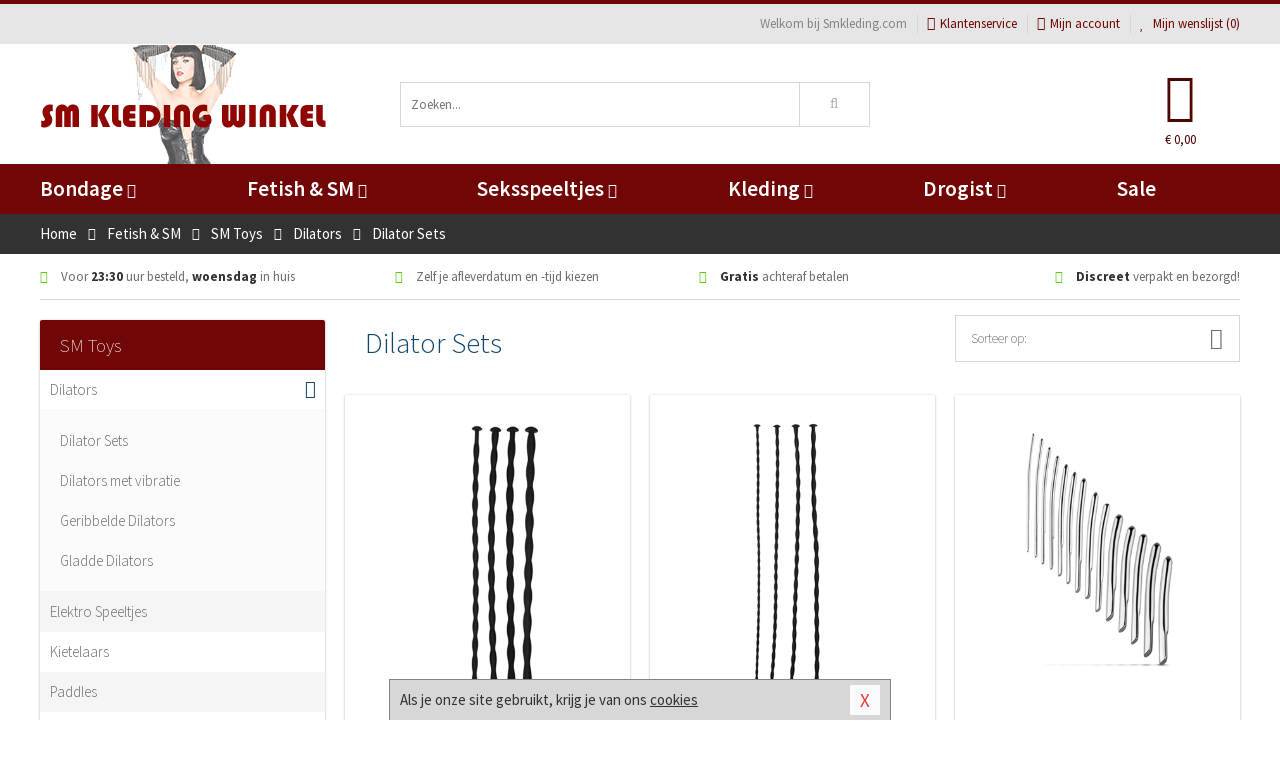

--- FILE ---
content_type: text/html; charset=UTF-8
request_url: https://www.smkleding.com/dilators-sm/dilator_sets
body_size: 8385
content:
<!DOCTYPE html>
<html lang="nl">
<head>
<title>Dilator Sets - Smkleding.com</title>
<meta name="viewport" content="width=device-width, initial-scale=1.0, user-scalable=no">
<meta http-equiv="X-UA-Compatible" content="IE=edge">
<meta content="IE=edge" http-equiv="X-UA-Compatible">
<meta charset="utf-8">
<meta name="format-detection" content="telephone=no">



<meta name="robots" content="noindex, follow">






<meta name="keywords" content="">



<meta name="description" content="">









<link nonce="6053771f734cc648f7a4589efe63a669db2ad63e27035b63121a215b7984f791" href="https://cdn.edc.nl/customs/css/styles_407.css" rel="stylesheet">






<meta name="author" content="Smkleding.com">



<link nonce="6053771f734cc648f7a4589efe63a669db2ad63e27035b63121a215b7984f791" rel="canonical" href="https://www.smkleding.com/dilators-sm/dilator_sets">






<!-- Global site tag (gtag.js) - Google Analytics -->
<script  nonce="6053771f734cc648f7a4589efe63a669db2ad63e27035b63121a215b7984f791" async src="https://www.googletagmanager.com/gtag/js?id=UA-172631621-3"></script>
<script  nonce="6053771f734cc648f7a4589efe63a669db2ad63e27035b63121a215b7984f791">
    window.dataLayer = window.dataLayer || [];
    function gtag(){dataLayer.push(arguments);}
    gtag('js', new Date());

        gtag('config', 'UA-172631621-3');
</script>


<!-- HTML5 Shim and Respond.js IE8 support of HTML5 elements and media queries -->
<!-- WARNING: Respond.js doesn't work if you view the page via file:// -->
<!--[if lt IE 9]>
  <script  nonce="6053771f734cc648f7a4589efe63a669db2ad63e27035b63121a215b7984f791" src="https://oss.maxcdn.com/libs/html5shiv/3.7.0/html5shiv.js"></script>
  <script  nonce="6053771f734cc648f7a4589efe63a669db2ad63e27035b63121a215b7984f791" src="https://oss.maxcdn.com/libs/respond.js/1.3.0/respond.min.js"></script>
<![endif]-->


<style nonce="6053771f734cc648f7a4589efe63a669db2ad63e27035b63121a215b7984f791">
#new_alert_overlay{
    position:fixed;
    top:0;
    right:0;
    bottom:0;
    left:0;
    content:'';
    z-index:9999;
    background-color:rgba(255,255,255,0.8);
}
.new-alert{
    position:absolute;
    top:50%;
    left:50%;
    z-index:10000;
    padding:15px;
    background-color:white;
    border:1px solid #333;
    transform:translate(-50%,-50%);
    text-align:center;
}

.new-alert button{
    margin-top:10px;
    padding:3px 13px;
    background:none;
    border:none;
    border:1px solid #B9B9B9;
    text-transform:uppercase;
}
</style>
</head>
<body>



<div class="body-blur"></div>






<div id="overall_popup_window"></div>
<div id="modal_wrapper"></div>



<div class="site-header-topbar">
<div class="container">







<div class="links-menu">
<ul>



<li class="welcome">Welkom bij Smkleding.com</li>



<li><a href="https://www.smkleding.com/klantenservice" title="Klantenservice" target="_self"><i class="fa fa-comments"></i>Klantenservice</a></li>



<li><a href="https://www.smkleding.com/account" title="Mijn account"><i class="fa fa-user"></i>Mijn account</a></li>



<li class="wishlistIndicator">
<a href="https://www.smkleding.com/wenslijst" title="Mijn wenslijst">



<i id="wishlist_header_icon" class="fa fa-heart"></i>



Mijn wenslijst


(<span id="wishlist_header_count">0</span>)
</a>
</li>
</ul>
</div>






<div class="mobiele-header">


<div class="button menu">
<button id="mobile_navigation_button" type="button"><i class="fa fa-bars"></i></button>
</div>


<div class="button zoeken"><button id="mobile_search_button" type="button"><i class="fa fa-search"></i></button></div>


<div class="button wenslijst wishlistIndicator">
<a href="https://www.smkleding.com/wenslijst" id="mobile_wishlist_button"><i class="fa fa-heart"></i></a>
</div>


<div id="header_winkelwagen_mob" class="button winkelmandje">
<a href="https://www.smkleding.com/afrekenenwinkelwagen" id="mobile_shoppingcart_button"><i class="fa fa-shopping-basket"></i></a>
<span class="ww-aantal">0</span>
</div>


<div class="logo">
<a href="https://www.smkleding.com/">
<img alt="Smkleding.com" class="img-responsive" src="https://cdn.edc.nl/customs/logos/mobiel/407.png" width="290" height="120">
</a>
</div>
</div>
</div>
</div>






<header id="website_header" class="site-header" onmouseleave="winkelwagenclose()">
<div class="container">



<div class="site-header-logo hidden-xs">
<a class="p-r-10" href="https://www.smkleding.com/">
<img alt="Smkleding.com" class="img-responsive" src="https://cdn.edc.nl/customs/logos/shop/407.png" width="290" height="120">
</a>
</div>



<div class="site-header-zoeken">
<form id="top_search" class="header-zoeken-formulier" method="get" action="https://www.smkleding.com/zoeken.html" accept-charset="utf-8">
<input class="header-zoeken-formulier-veld" type="search" name="zoek" placeholder="Zoeken..." onblur="setTimeout(tzs3,500);" onkeyup="tzs(this.value)" onkeydown="tzs4()" autocomplete="off">
<button class="header-zoeken-formulier-knop" type="submit" value="Zoeken"><i class="fa fa-search"></i></button>
<div id="zoeksuggesties" class="hidden-xs"></div>
</form>
</div>



<div id="top_cart" class="site-header-winkelmandje hidden-xs">
<a id="shopping_cart_icon" class="winkelmandje" href="https://www.smkleding.com/afrekenenwinkelwagen" onmouseenter="winkelwagenopen()">



<div class="winkelmandje-icoon"><i class="fa fa-shopping-basket"></i></div>






<div id="shopping_cart_total" class="winkelmandje-prijs">&euro; 0,00</div>
</a></div>




<div id="top_microcart" class="hidden-xs">
<div class="wrapper">
<h2>
Winkelwagen <button type="button" class="" onclick="winkelwagenclose()"><i class="fa fa-times"></i></button>
</h2>
<div class="lege-winkelwagen">
<p>Je winkelwagen bevat nog geen producten.</p>
</div>
</div></div>
</div>
</header>



<nav id="site_navigation">
<div class="container">
<ul class="p-0">
<li class="menu-item mobile title">Winkelen <span class="close-navigation c-pointer">X</span></li>






<li class="menu-item ">
<a href="https://www.smkleding.com/bondage">
Bondage<i class="fa fa-caret-down"></i>
</a>


<ul class="sub-nav" style="height:290px;">
<li>
<ul>
<li class="title">Boeien</li>
<li><a href="https://www.smkleding.com/bed-boeien-bdsm" title="Bed Boeien" target="_self">Bed Boeien</a></li>
<li><a href="https://www.smkleding.com/soft-boeien-bondage" title="Soft Boeien" target="_self">Soft Boeien</a></li>
<li><a href="https://www.smkleding.com/enkelboeien-bdsm" title="Enkelboeien" target="_self">Enkelboeien</a></li>
<li><a href="https://www.smkleding.com/stalen-boeien" title="Stalen Boeien" target="_self">Stalen Boeien</a></li>
<li><a href="https://www.smkleding.com/hogtie-boeien" title="Hogtie Boeien" target="_self">Hogtie Boeien</a></li>
<li><a href="https://www.smkleding.com/lederen-boeien" title="Leren Boeien" target="_self">Leren Boeien</a></li>
</ul>
<ul>
<li class="title">Bondage Toys</li>
<li><a href="https://www.smkleding.com/bondage-harnas-bdsm" title="Bondage Harnassen" target="_self">Bondage Harnassen</a></li>
<li><a href="https://www.smkleding.com/spreidstang-bdsm" title="Spreidstangen" target="_self">Spreidstangen</a></li>
<li><a href="https://www.smkleding.com/bondage-sets" title="Bondage Pakketten" target="_self">Bondage Pakketten</a></li>
<li><a href="https://www.smkleding.com/bondage-touwen" title="Bondage Touwen" target="_self">Bondage Touwen</a></li>
<li><a href="https://www.smkleding.com/ball-gags-bdsm" title="Ball Gags" target="_self">Ball Gags</a></li>
<li><a href="https://www.smkleding.com/bdsm-halsbanden" title="Halsbanden" target="_self">Halsbanden</a></li>
</ul>
<ul>
<li class="title">Chastity</li>
<li><a href="https://www.smkleding.com/ball-stretchers" title="Ball Stretchers" target="_self">Ball Stretchers</a></li>
<li><a href="https://www.smkleding.com/merken/cb-x" title="CB-X Kooien" target="_self">CB-X Kooien</a></li>
<li><a href="https://www.smkleding.com/ball-crusher-bdsm" title="Ball Crushers" target="_self">Ball Crushers</a></li>
<li><a href="https://www.smkleding.com/kuisheidsgordel" title="Kuisheidsgordels" target="_self">Kuisheidsgordels</a></li>
<li><a href="https://www.smkleding.com/ball-stretchers/ball-spreader" title="Ball Spreaders" target="_self">Ball Spreaders</a></li>
<li><a href="https://www.smkleding.com/peniskooien-chastity" title="Peniskooien" target="_self">Peniskooien</a></li>
</ul>
<ul>
<li class="title">Specials</li>
<li><a href="https://www.smkleding.com/bondage-ketting-bdsm" title="Bondage Kettingen" target="_self">Bondage Kettingen</a></li>
<li><a href="https://www.smkleding.com/oogmaskers-bdsm" title="Oogmaskers" target="_self">Oogmaskers</a></li>
<li><a href="https://www.smkleding.com/bondage-riem" title="Bondage Riemen" target="_self">Bondage Riemen</a></li>
<li><a href="https://www.smkleding.com/bondage-tape" title="Bondage Tape" target="_self">Bondage Tape</a></li>
<li><a href="https://www.smkleding.com/bondage-haak-bdsm" title="Bondage Haken" target="_self">Bondage Haken</a></li>
<li><a href="https://www.smkleding.com/hoofdmaskers-bdsm" title="Hoofdmaskers" target="_self">Hoofdmaskers</a></li>
</ul>
<ul>
<li class="title">Favoriete Merken</li>
<li><a href="https://www.smkleding.com/merken/ouch-brown" title="Ouch!" target="_self">Ouch!</a></li>
<li><a href="https://www.smkleding.com/merken/fetish_fantasy_series" title="Fetish Fantasy" target="_self">Fetish Fantasy</a></li>
<li><a href="https://www.smkleding.com/merken/scandal" title="Scandal" target="_self">Scandal</a></li>
<li><a href="https://www.smkleding.com/merken/fifty-shades-of-grey" title="Fifty Shades Of Grey" target="_self">Fifty Shades Of Grey</a></li>
<li><a href="https://www.smkleding.com/merken/strict-leather" title="Strict Leather" target="_self">Strict Leather</a></li>
<li><a href="https://www.smkleding.com/merken/kiotos__hidden_desire" title="Hidden Desire" target="_self">Hidden Desire</a></li>
</ul>
</li>
</ul>
</li>
<li class="menu-item ">
<a href="https://www.smkleding.com/fetish-sm">
Fetish &amp; SM<i class="fa fa-caret-down"></i>
</a>


<ul class="sub-nav" style="height:290px;">
<li>
<ul>
<li class="title">Zwepen</li>
<li><a href="https://www.smkleding.com/sm-zwepen/striemen-zweep" title="Striemen Zwepen" target="_self">Striemen Zwepen</a></li>
<li><a href="https://www.smkleding.com/sm-zwepen/kleine-zweep" title="Kleine Zwepen" target="_self">Kleine Zwepen</a></li>
<li><a href="https://www.smkleding.com/sm-paddles" title="Paddles" target="_self">Paddles</a></li>
<li><a href="https://www.smkleding.com/sm-zwepen/rijzweep" title="Rij Zwepen" target="_self">Rij Zwepen</a></li>
<li><a href="https://www.smkleding.com/sm-zwepen/dildo-zweep" title="Dildo Zwepen " target="_self">Dildo Zwepen </a></li>
</ul>
<ul>
<li class="title">SM Toys</li>
<li><a href="https://www.smkleding.com/tepelklemmen-bdsm" title="Tepelklemmen" target="_self">Tepelklemmen</a></li>
<li><a href="https://www.smkleding.com/elektro-sex-toys" title="Elektro Speeltjes" target="_self">Elektro Speeltjes</a></li>
<li><a href="https://www.smkleding.com/tepelzuiger-bdsm" title="Tepelzuigers" target="_self">Tepelzuigers</a></li>
<li><a href="https://www.smkleding.com/sm-kaars" title="SM Kaarsen" target="_self">SM Kaarsen</a></li>
<li><a href="https://www.smkleding.com/sm-tandwiel" title="Tandwielen" target="_self">Tandwielen</a></li>
</ul>
<ul>
<li class="title">Fetish Toys</li>
<li><a href="https://www.smkleding.com/animal-play-toys" title="Animal Play" target="_self">Animal Play</a></li>
<li><a href="https://www.smkleding.com/speculum-toy" title="Speculums" target="_self">Speculums</a></li>
<li><a href="https://www.smkleding.com/fetish-sm/fetish-toys/sale" title="Fetish Sale" target="_self">Fetish Sale</a></li>
<li><a href="https://www.smkleding.com/lak-latex-artikelen-bdsm" title="Lak Lakens" target="_self">Lak Lakens</a></li>
<li><a href="https://www.smkleding.com/sm-seksschommel" title="Seksschommels" target="_self">Seksschommels</a></li>
</ul>
<ul>
<li class="title">Specials  </li>
<li><a href="https://www.smkleding.com/kietelaar-bdsm-spel" title="Kietelaars" target="_self">Kietelaars</a></li>
<li><a href="https://www.smkleding.com/lak-latex-artikelen-bdsm/latex-glans-spray_646.html" title="Latex Spray" target="_self">Latex Spray</a></li>
<li><a href="https://www.smkleding.com/penisplug-sm" title="Penis Plugs" target="_self">Penis Plugs</a></li>
<li><a href="https://www.smkleding.com/dilators-sm" title="Dilators" target="_self">Dilators</a></li>
</ul>
<ul>
<li class="title">Fetish Merken</li>
<li><a href="https://www.smkleding.com/merken/master-series" title="Master Series" target="_self">Master Series</a></li>
<li><a href="https://www.smkleding.com/merken/mystim" title="Mystim" target="_self">Mystim</a></li>
<li><a href="https://www.smkleding.com/merken/easymetal" title="Easy Metal" target="_self">Easy Metal</a></li>
<li><a href="https://www.smkleding.com/merken/strict-leather" title="Strict Leather" target="_self">Strict Leather</a></li>
<li><a href="https://www.smkleding.com/merken/frisky" title="Frisky" target="_self">Frisky</a></li>
</ul>
</li>
</ul>
</li>
<li class="menu-item ">
<a href="https://www.smkleding.com/seksspeeltjes">
Seksspeeltjes<i class="fa fa-caret-down"></i>
</a>


<ul class="sub-nav" style="height:290px;">
<li>
<ul>
<li class="title">Vibrators </li>
<li><a href="https://www.smkleding.com/beste-wand-vibrator" title="Wand Vibrators" target="_self">Wand Vibrators</a></li>
<li><a href="https://www.smkleding.com/realistische-vibrator" title="Realistische Vibrators" target="_self">Realistische Vibrators</a></li>
<li><a href="https://www.smkleding.com/stimulators" title="Stimulators" target="_self">Stimulators</a></li>
<li><a href="https://www.smkleding.com/vibrator-elektrisch" title="Elektrische Vibrators" target="_self">Elektrische Vibrators</a></li>
<li><a href="https://www.smkleding.com/vibrator-tarzan" title="Tarzan Vibrators" target="_self">Tarzan Vibrators</a></li>
<li><a href="https://www.smkleding.com/extra-grote-vibrator" title="Extra Grote Vibrators" target="_self">Extra Grote Vibrators</a></li>
</ul>
<ul>
<li class="title">Dildo's</li>
<li><a href="https://www.smkleding.com/extra-grote-dildo" title="Extra Grote Dildo's" target="_self">Extra Grote Dildo's</a></li>
<li><a href="https://www.smkleding.com/metalen-dildo" title="Metalen Dildo's" target="_self">Metalen Dildo's</a></li>
<li><a href="https://www.smkleding.com/dildo-anale-seks" title="Anaal Dildo's" target="_self">Anaal Dildo's</a></li>
<li><a href="https://www.smkleding.com/realistische-dildo" title="Realistische Dildo's" target="_self">Realistische Dildo's</a></li>
<li><a href="https://www.smkleding.com/dubbele-dildo" title="Dubbele Dildo's" target="_self">Dubbele Dildo's</a></li>
<li><a href="https://www.smkleding.com/strap-on-dildo" title="Strap On Dildo's" target="_self">Strap On Dildo's</a></li>
</ul>
<ul>
<li class="title">Buttplugs </li>
<li><a href="https://www.smkleding.com/p-spot-buttplug" title="P-spot Buttplugs" target="_self">P-spot Buttplugs</a></li>
<li><a href="https://www.smkleding.com/vibrerende-buttplug" title="Vibrerende Buttplugs" target="_self">Vibrerende Buttplugs</a></li>
<li><a href="https://www.smkleding.com/rollenspel-buttplug" title="Rollenspel Buttplugs" target="_self">Rollenspel Buttplugs</a></li>
<li><a href="https://www.smkleding.com/stalen-buttplug" title="Stalen Buttplugs" target="_self">Stalen Buttplugs</a></li>
<li><a href="https://www.smkleding.com/extra-grote-buttplug" title="Extra Grote Buttplugs" target="_self">Extra Grote Buttplugs</a></li>
<li><a href="https://www.smkleding.com/standaard-buttplug" title="Standaard Buttplugs" target="_self">Standaard Buttplugs</a></li>
</ul>
<ul>
<li class="title">Sextoys</li>
<li><a href="https://www.smkleding.com/penispomp" title="Penispompen" target="_self">Penispompen</a></li>
<li><a href="https://www.smkleding.com/anaal-kralen" title="Anaal Kralen" target="_self">Anaal Kralen</a></li>
<li><a href="https://www.smkleding.com/seksspeeltjes/penisringen" title="Penisringen" target="_self">Penisringen</a></li>
<li><a href="https://www.smkleding.com/love-balls" title="Love Balls" target="_self">Love Balls</a></li>
<li><a href="https://www.smkleding.com/vibrerend-eitje" title="Vibrerende Eitjes" target="_self">Vibrerende Eitjes</a></li>
<li><a href="https://www.smkleding.com/penis-sleeve" title="Penis Sleeves" target="_self">Penis Sleeves</a></li>
</ul>
<ul>
<li class="title">Specials  </li>
<li><a href="https://www.smkleding.com/vingerspeeltje" title="Vingerspeeltjes" target="_self">Vingerspeeltjes</a></li>
<li><a href="https://www.smkleding.com/lovedoll" title="Love Dolls" target="_self">Love Dolls</a></li>
<li><a href="https://www.smkleding.com/merken/womanizer" title="Womanizer " target="_self">Womanizer </a></li>
<li><a href="https://www.smkleding.com/neukmachine" title="Neukmachine" target="_self">Neukmachine</a></li>
<li><a href="https://www.smkleding.com/erotische-pakketten" title="Toy Pakketten" target="_self">Toy Pakketten</a></li>
<li><a href="https://www.smkleding.com/fleshlight-toys" title="Fleshlight Toys" target="_self">Fleshlight Toys</a></li>
</ul>
</li>
</ul>
</li>
<li class="menu-item ">
<a href="https://www.smkleding.com/kleding">
Kleding<i class="fa fa-caret-down"></i>
</a>


<ul class="sub-nav" style="height:290px;">
<li>
<ul>
<li class="title">Dames Collectie </li>
<li><a href="https://www.smkleding.com/jurkjes-collectie" title="Jurkjes" target="_self">Jurkjes</a></li>
<li><a href="https://www.smkleding.com/dames-korset" title="Korsetten" target="_self">Korsetten</a></li>
<li><a href="https://www.smkleding.com/bh-setjes" title="BH Setjes" target="_self">BH Setjes</a></li>
<li><a href="https://www.smkleding.com/rollenspel-outfits-vrouwen" title="Rollenspel" target="_self">Rollenspel</a></li>
<li><a href="https://www.smkleding.com/dames-catsuit" title="Catsuits" target="_self">Catsuits</a></li>
<li><a href="https://www.smkleding.com/wetlook-kleding-dames" title="Wetlook Collectie" target="_self">Wetlook Collectie</a></li>
</ul>
<ul>
<li class="title">Heren Collectie</li>
<li><a href="https://www.smkleding.com/heren-slips" title="Slips" target="_self">Slips</a></li>
<li><a href="https://www.smkleding.com/jockstraps" title="Jockstraps" target="_self">Jockstraps</a></li>
<li><a href="https://www.smkleding.com/strings-mannen" title="Strings" target="_self">Strings</a></li>
<li><a href="https://www.smkleding.com/latex-kleding-heren" title="Latex Collectie" target="_self">Latex Collectie</a></li>
<li><a href="https://www.smkleding.com/wetlook-kleding-heren" title="Wetlook Collectie" target="_self">Wetlook Collectie</a></li>
<li><a href="https://www.smkleding.com/bdsm-shorts-collectie" title="Shorts " target="_self">Shorts </a></li>
</ul>
<ul>
<li class="title">XXL Collectie</li>
<li><a href="https://www.smkleding.com/xxl-fashion" title="Fashion" target="_self">Fashion</a></li>
<li><a href="https://www.smkleding.com/xxl-fetish-collectie" title="Fetish" target="_self">Fetish</a></li>
<li><a href="https://www.smkleding.com/xxl-lingerie" title="Lingerie" target="_self">Lingerie</a></li>
<li><a href="https://www.smkleding.com/xxl-beenmode" title="Beenmode" target="_self">Beenmode</a></li>
<li><a href="https://www.smkleding.com/xxl-rollenspel-collectie" title="Rollenspel" target="_self">Rollenspel</a></li>
</ul>
<ul>
<li class="title">Beenmode</li>
<li><a href="https://www.smkleding.com/kousen/fetish-kousen" title="Fetish Kousen" target="_self">Fetish Kousen</a></li>
<li><a href="https://www.smkleding.com/panty" title="Panty's" target="_self">Panty's</a></li>
<li><a href="https://www.smkleding.com/kousen" title="Kousen" target="_self">Kousen</a></li>
<li><a href="https://www.smkleding.com/bdsm-laarzen-schoenen" title="Laarzen" target="_self">Laarzen</a></li>
<li><a href="https://www.smkleding.com/panty/open-kruis-panty" title="Erotische Panty's" target="_self">Erotische Panty's</a></li>
<li><a href="https://www.smkleding.com/legging" title="Leggings" target="_self">Leggings</a></li>
</ul>
<ul>
<li class="title">Accessoires</li>
<li><a href="https://www.smkleding.com/halsband" title="Halsbanden" target="_self">Halsbanden</a></li>
<li><a href="https://www.smkleding.com/sieraden" title="Sieraden" target="_self">Sieraden</a></li>
<li><a href="https://www.smkleding.com/handschoenen" title="Handschoenen" target="_self">Handschoenen</a></li>
<li><a href="https://www.smkleding.com/wimpers" title="Wimpers" target="_self">Wimpers</a></li>
<li><a href="https://www.smkleding.com/masker" title="Maskers" target="_self">Maskers</a></li>
<li><a href="https://www.smkleding.com/pruiken" title="Pruiken" target="_self">Pruiken</a></li>
</ul>
</li>
</ul>
</li>
<li class="menu-item ">
<a href="https://www.smkleding.com/drogist">
Drogist<i class="fa fa-caret-down"></i>
</a>


<ul class="sub-nav" style="height:290px;">
<li>
<ul>
<li class="title">Glijmiddel</li>
<li><a href="https://www.smkleding.com/glijmiddel-met-siliconen" title="Glijmiddel Siliconen" target="_self">Glijmiddel Siliconen</a></li>
<li><a href="https://www.smkleding.com/glijmiddel-smaakje" title="Glijmiddel Smaakje" target="_self">Glijmiddel Smaakje</a></li>
<li><a href="https://www.smkleding.com/fisting-glijmiddel" title="Fisting Glijmiddel" target="_self">Fisting Glijmiddel</a></li>
<li><a href="https://www.smkleding.com/glijmiddel-extra-stimulerend" title="Glijmiddel Stimulerend" target="_self">Glijmiddel Stimulerend</a></li>
<li><a href="https://www.smkleding.com/glijmiddel-anale-seks" title="Glijmiddel Anaal " target="_self">Glijmiddel Anaal </a></li>
<li><a href="https://www.smkleding.com/glijmiddel-op-waterbasis" title="Glijmiddel Waterbasis" target="_self">Glijmiddel Waterbasis</a></li>
</ul>
<ul>
<li class="title">Persoonlijke Verzorg</li>
<li><a href="https://www.smkleding.com/persoonlijke-verzorging/voor-dames" title="Verzorging Dames" target="_self">Verzorging Dames</a></li>
<li><a href="https://www.smkleding.com/intieme-douches" title="Intieme Douches" target="_self">Intieme Douches</a></li>
<li><a href="https://www.smkleding.com/persoonlijke-verzorging/voor-heren" title="Verzorging Heren" target="_self">Verzorging Heren</a></li>
<li><a href="https://www.smkleding.com/parfums-met-feromonen" title="Parfums" target="_self">Parfums</a></li>
<li><a href="https://www.smkleding.com/toycleaners" title="Toycleaners" target="_self">Toycleaners</a></li>
<li><a href="https://www.smkleding.com/anaal-gel-sprays" title="Anaal Gels " target="_self">Anaal Gels </a></li>
</ul>
<ul>
<li class="title">Massage</li>
<li><a href="https://www.smkleding.com/massage/massage-kaarsen" title="Massage Kaarsen" target="_self">Massage Kaarsen</a></li>
<li><a href="https://www.smkleding.com/massage/bodypaint" title="Bodypaint" target="_self">Bodypaint</a></li>
<li><a href="https://www.smkleding.com/massage/massage-olie" title="Massage Oliën " target="_self">Massage Oliën </a></li>
<li><a href="https://www.smkleding.com/massage/cadeausets" title="Cadeau Sets" target="_self">Cadeau Sets</a></li>
<li><a href="https://www.smkleding.com/merken/magic-gel-nuru" title="Nuru Gel" target="_self">Nuru Gel</a></li>
<li><a href="https://www.smkleding.com/massage/lichaamspoeder" title="Lichaamspoeder" target="_self">Lichaamspoeder</a></li>
</ul>
<ul>
<li class="title">Condooms</li>
<li><a href="https://www.smkleding.com/condooms-extra-sterk" title="Condooms Extra Sterk" target="_self">Condooms Extra Sterk</a></li>
<li><a href="https://www.smkleding.com/condooms-extra-stimulerend" title="Condooms Stimulerend " target="_self">Condooms Stimulerend </a></li>
<li><a href="https://www.smkleding.com/condooms-normaal" title="Condooms Normaal" target="_self">Condooms Normaal</a></li>
<li><a href="https://www.smkleding.com/condooms-orgasme-uitstellen" title="Condooms Orgasme Uitstell" target="_self">Condooms Orgasme Uitstell</a></li>
<li><a href="https://www.smkleding.com/condooms-extra-dun" title="Condooms Extra Dun" target="_self">Condooms Extra Dun</a></li>
<li><a href="https://www.smkleding.com/condooms-met-smaakje" title="Condooms Smaakje" target="_self">Condooms Smaakje</a></li>
</ul>
<ul>
<li class="title">Specials  </li>
<li><a href="https://www.smkleding.com/sperma-verbeteren" title="Sperma Verbeteren" target="_self">Sperma Verbeteren</a></li>
<li><a href="https://www.smkleding.com/klaarkomen-uitstellen" title="Klaarkomen Uitstellen" target="_self">Klaarkomen Uitstellen</a></li>
<li><a href="https://www.smkleding.com/lustopwekkers/lustopwekkers-voor-mannen" title="Lustopwekkers Man" target="_self">Lustopwekkers Man</a></li>
<li><a href="https://www.smkleding.com/batterijen-toys" title="Batterijen" target="_self">Batterijen</a></li>
<li><a href="https://www.smkleding.com/lustopwekkers/lustopwekkers-voor-vrouwen" title="Lustopwekkers Vrouw" target="_self">Lustopwekkers Vrouw</a></li>
<li><a href="https://www.smkleding.com/erectiemiddelen" title="Erectiemiddelen" target="_self">Erectiemiddelen</a></li>
</ul>
</li>
</ul>
</li>
<li class="menu-item ">
<a href="https://www.smkleding.com/sale">
Sale</a>


</li>






<li class="menu-item mobile"><a href="https://www.smkleding.com/blog">Blog</a></li>
<li class="menu-item mobile title">Account</li>
<li class="menu-item mobile"><a href="https://www.smkleding.com/afrekenenwinkelwagen"><i class="fa fa-shopping-basket"></i> Winkelwagen</a></li>
<li class="menu-item mobile"><a href="https://www.smkleding.com/wenslijst"><i class="fa fa-heart"></i> Wenslijst</a></li>
<li class="menu-item mobile"><a href="https://www.smkleding.com/account"><i class="fa fa-user"></i> Mijn account</a></li>
<li class="menu-item visible-xs klantenservice">
<a href="https://www.smkleding.com/klantenservice">
<i class="fa fa-comments"></i>
<span class="hidden-xs">+31 598 690453<br></span>
<span class="subline">Klantenservice<span class="status">| Nu open</span></span>
</a>
</li>
</ul>
</div>
</nav>






<nav>
<div class="breadcrumb-container dark">
<div class="container">
<div class="row">
<div class="col-xs-12 col-sm-12 col-md-12 col-lg-12">
<ul id="breadcrumb">
<li>
<a href="/">
<span>
<span>Terug naar</span>  Home</span>
</a>
</li>
<li>
<a href="/fetish-sm">
<span>
<span>Terug naar</span>  Fetish &amp; SM</span>
</a>
</li>
<li>
<a href="/fetish-sm/sm-toys">
<span>
<span>Terug naar</span>  SM Toys</span>
</a>
</li>
<li>
<a href="/dilators-sm">
<span>
<span>Terug naar</span>  Dilators</span>
</a>
</li>
</ul>

<div class="actieve-pagina">
<i class="visible-xs fa fa-caret-left"></i>
<span>
Dilator Sets</span>
</div>
</div>
</div>
</div>
</div>

<script  nonce="6053771f734cc648f7a4589efe63a669db2ad63e27035b63121a215b7984f791" type="application/ld+json">
{
  "@context": "http://schema.org",
  "@type": "BreadcrumbList",
  "itemListElement": [
  {
    "@type": "ListItem",
    "position": 1,
    "item": {
      "@id": "/",
      "name": "Home"
    }
  },
   {
    "@type": "ListItem",
    "position": 2,
    "item": {
      "@id": "/fetish-sm",
      "name": "Fetish & SM"
    }
  },
   {
    "@type": "ListItem",
    "position": 3,
    "item": {
      "@id": "/fetish-sm/sm-toys",
      "name": "SM Toys"
    }
  },
   {
    "@type": "ListItem",
    "position": 4,
    "item": {
      "@id": "/dilators-sm",
      "name": "Dilators"
    }
  },
   {
    "@type": "ListItem",
    "position": 5,
    "item": {
      "@id": "/dilators-sm/dilator_sets",
      "name": "Dilator Sets"
    }
  }
   ]
}
</script>


<div class="usp-wrapper">
<div class="container">
<div class="row">
<div class="hidden-xs col-sm-12 col-md-12 col-lg-12">

<ul class="usps">
<li><span class="fa fa-check c-c2a"></span> Voor <strong>23:30</strong> uur besteld, <strong>woensdag</strong> in huis</li>
<li class=" hidden-sm hidden-md"><span class="fa fa-check c-c2a"></span> Zelf je afleverdatum en -tijd kiezen</li>
<li class="hidden-sm"><span class="fa fa-check c-c2a"></span> <strong>Gratis</strong> achteraf betalen</li>
<li><span class="fa fa-check c-c2a"></span> <strong>Discreet</strong> verpakt en bezorgd!</li>
</ul>
</div>
</div>
</div>
</div>
</nav>






<div id="categorieen">
<div class="container">
<div class="row">



<div class="col-xs-12 col-sm-4 col-md-3 col-lg-3   sidebar">
<nav>



<div class="card vol-xs m-b-0 visible-xs">
<div class="card-content">
<div class="list icon-right">
<div class="item bg-light f-600 oac-t">
Fetish &amp; SM<div class="item-right-icon">
<div class="ic">+</div>
<div class="io d-none-ni">-</div>
</div>
</div>
<div class="card m-b-0 d-none-ni">
<div class="card-content">
<div class="list striped">
<div class="item"><a href="/fetish-sm/fetish-toys">Fetish Toys</a></div>
<div class="item"><a href="/fetish-sm/sm-toys">SM Toys</a></div>
</div>
</div>
</div>
</div>
</div>
</div>



<div class="card vol-xs m-b-0 visible-xs">
<div class="card-content">
<div class="list icon-right">
<div class="item bg-lighter f-600 visible-xs oac-t" data-oac-target=".hoofdmenu">
SM Toys<div class="item-right-icon">
<div class="ic">+</div>
<div class="io d-none-ni">-</div>
</div>
</div>
</div>
</div>
</div>



<div class="card m-xs-t-0 m-xs-b-0 m-t-20 vol-xs hoofdmenu">
<div class="card-header hidden-xs">
<div class="card-title">SM Toys</div>
</div>
<div class="card-content">
<ul class="list icon-right striped collapse">
<li class="item">
<a href="/dilators-sm" class="actieve-categorie">
Dilators</a>





<span class="item-right-icon oac-t">
<i class="io fa fa-minus-square"></i>
<i class="ic fa fa-plus-square"></i>

</span>


<div class="sub-items open">
<div class="item">
<a href="/dilators-sm/dilator_sets">
Dilator Sets</a>
</div>
<div class="item">
<a href="/dilators-sm/dilators_met_vibratie">
Dilators met vibratie</a>
</div>
<div class="item">
<a href="/dilators-sm/geribbelde_dilators">
Geribbelde Dilators</a>
</div>
<div class="item">
<a href="/dilators-sm/gladde_dilators">
Gladde Dilators</a>
</div>

</div>
</li>
<li class="item">
<a href="/elektro-sex-toys" class="actieve-categorie">
Elektro Speeltjes</a>


</li>
<li class="item">
<a href="/kietelaar-bdsm-spel" class="actieve-categorie">
Kietelaars</a>


</li>
<li class="item">
<a href="/sm-paddles" class="actieve-categorie">
Paddles</a>


</li>
<li class="item">
<a href="/penisplug-sm" class="actieve-categorie">
Penisplugs</a>


</li>
<li class="item">
<a href="/sm-kaars" class="actieve-categorie">
SM Kaarsen</a>


</li>
<li class="item">
<a href="/sm-tandwiel" class="actieve-categorie">
SM Tandwiel</a>


</li>
<li class="item">
<a href="/tepelklemmen-bdsm" class="actieve-categorie">
Tepelklemmen</a>





<span class="item-right-icon oac-t">
<i class="ic fa fa-minus-square"></i>
<i class="io fa fa-plus-square"></i>

</span>


<div class="sub-items ">
<div class="item">
<a href="/tepelklemmen-bdsm/tepelklemmen-met-ketting">
Tepelklemmen Met Ketting</a>
</div>
<div class="item">
<a href="/tepelklemmen-bdsm/losse-tepelklemmen">
Losse Tepelklemmen</a>
</div>

</div>
</li>
<li class="item">
<a href="/tepelzuiger-bdsm" class="actieve-categorie">
Tepelzuigers</a>


</li>
<li class="item">
<a href="/sm-zwepen" class="actieve-categorie">
Zwepen</a>





<span class="item-right-icon oac-t">
<i class="ic fa fa-minus-square"></i>
<i class="io fa fa-plus-square"></i>

</span>


<div class="sub-items ">
<div class="item">
<a href="/sm-zwepen/striemen-zweep">
Zwepen Met Striemen</a>
</div>
<div class="item">
<a href="/sm-zwepen/kleine-zweep">
Zwepen Klein</a>
</div>
<div class="item">
<a href="/sm-zwepen/rijzweep">
Rijzwepen</a>
</div>
<div class="item">
<a href="/sm-zwepen/dildo-zweep">
Zwepen Met Dildo</a>
</div>

</div>
</li>
</ul>
</div>
</div>



<div class="visible-xs">
<div class="visible-xs">
<div class="filteren">
<div id="sort_trigger_xs" class="optie sort-trigger-xs oac-t" data-oac-target=".sorteren-xs">
Sorteer op:
<div class="io"><i class="fa fa-angle-down"></i></div>
<div class="ic d-none-ni"><i class="fa fa-angle-up"></i></div>
</div>
<div class="optie oac-t" data-oac-target="#product_filters">
Filter op:
<div class="io"><i class="fa fa-angle-down"></i></div>
<div class="ic d-none-ni"><i class="fa fa-angle-up"></i></div>
</div>
</div>


<div id="sort" class="sorteren-xs d-none-ni">
<div class="card vol-xs">
<div class="card-content">
<div class="list striped">
<div class="item c-pointer" onclick="cat_sort('sortering','0','1983','.sort-trigger-xs')">Populariteit</div>
<div class="item c-pointer" onclick="cat_sort('sortering','1','1983','.sort-trigger-xs')">Nieuw</div>
<div class="item c-pointer" onclick="cat_sort('sortering','2','1983','.sort-trigger-xs')">Prijs laag naar hoog</div>
<div class="item c-pointer" onclick="cat_sort('sortering','3','1983','.sort-trigger-xs')">Prijs hoog naar laag</div>
<div class="item c-pointer" onclick="cat_sort('sortering','4','1983','.sort-trigger-xs')">Korting</div>
</div>
</div>
</div>
</div>
</div>


<div class="hidden-xs">
<div class="filteren">
<div id="sort_trigger" class="optie sort-trigger oac-t" data-oac-target=".sorteren">
Sorteer op:
<div class="icon"><i class="fa fa-angle-down"></i></div>
</div>
</div>


<div id="sort" class="sorteren d-none-ni">
<div class="card vol-xs">
<div class="card-content">
<div class="list striped">
<div class="item c-pointer" onclick="cat_sort('sortering','0','1983','#sort_trigger')">Populariteit</div>
<div class="item c-pointer" onclick="cat_sort('sortering','1','1983','#sort_trigger')">Nieuw</div>
<div class="item c-pointer" onclick="cat_sort('sortering','2','1983','#sort_trigger')">Prijs laag naar hoog</div>
<div class="item c-pointer" onclick="cat_sort('sortering','3','1983','#sort_trigger')">Prijs hoog naar laag</div>
<div class="item c-pointer" onclick="cat_sort('sortering','4','1983','#sort_trigger')">Korting</div>
</div>
</div>
</div>
</div>
</div></div>



<div>
<div id="product_filters">






<div class="card lighter vol-xs filter prijs">
<div class="card-header oac-t">
<div class="card-title">
Prijs</div>
<div class="ic icon right">-</div><div class="io icon right">+</div>
</div>
<div class="card-content">
<div class="prijs-slider"><div id="slider-range"></div></div>
<div class="prijs-vakken">
<div class="prijs">
<label for="prijs_min">Min</label>
<input id="prijs_min" value="0" type="text" size="3">
</div>
<div class="prijs">
<label for="prijs_max"> Max</label>
<input id="prijs_max" value="80" type="text" size="3">
</div>
</div>
</div>
</div>






<div class="card lighter closed-xs vol-xs filter kleur">
<div class="card-header oac-t">
<div class="card-title">
Kleur</div>
<div class="ic icon right">-</div><div class="io icon right">+</div>
</div>
<div class="card-content">
<div class="list m-0">
<div class="item">
<label class="checkbox f-lh-35 d-block color zwart">
<input class="checkbox" type="checkbox" name="waarde_25" value="209" onclick="gazk()"> Zwart</label>
<div class="checkbox"></div>
</div>
<div class="item">
<label class="checkbox f-lh-35 d-block color zilver">
<input class="checkbox" type="checkbox" name="waarde_25" value="211" onclick="gazk()"> Zilver</label>
<div class="checkbox"></div>
</div>
</div>
</div>
</div>






<div class="card lighter vol-xs closed filter materialen">
<div class="card-header oac-t">
<div class="card-title">Materiaal</div>
<div class="ic icon right">-</div><div class="io icon right">+</div>
</div>
<div class="card-content">
<div class="list m-0">
<div class="item">
<label class="checkbox d-block f-lh-35">
<input class="checkbox" type="checkbox" name="materiaal" value="169" onclick="gazk()"> Edelstaal</label>
<div class="checkbox"></div>
</div>
<div class="item">
<label class="checkbox d-block f-lh-35">
<input class="checkbox" type="checkbox" name="materiaal" value="280" onclick="gazk()"> Siliconen</label>
<div class="checkbox"></div>
</div>
</div>
</div>
</div>

























































<div class="card lighter vol-xs closed filter lengte">
<div class="card-header oac-t">
<div class="card-title">Lengte</div>
<div class="ic icon right">-</div><div class="io icon right">+</div>
</div>
<div class="card-content">
<div class="list m-0">
<div class="item">
<label class="checkbox d-block f-lh-35">
<input class="checkbox" type="checkbox" name="waarde_132" value="r1612" onclick="gazk()"> &lt; 5 cm</label>
<div class="checkbox"></div>
</div>
<div class="item">
<label class="checkbox d-block f-lh-35">
<input class="checkbox" type="checkbox" name="waarde_132" value="r1615" onclick="gazk()"> 6 cm - 10 cm</label>
<div class="checkbox"></div>
</div>
<div class="item">
<label class="checkbox d-block f-lh-35">
<input class="checkbox" type="checkbox" name="waarde_132" value="r1618" onclick="gazk()"> 11 cm - 25 cm</label>
<div class="checkbox"></div>
</div>
<div class="item">
<label class="checkbox d-block f-lh-35">
<input class="checkbox" type="checkbox" name="waarde_132" value="r1621" onclick="gazk()"> 26 cm - 50 cm</label>
<div class="checkbox"></div>
</div>
<div class="item">
<label class="checkbox d-block f-lh-35">
<input class="checkbox" type="checkbox" name="waarde_132" value="r1624" onclick="gazk()"> 51 cm - 100 cm</label>
<div class="checkbox"></div>
</div>
<div class="item">
<label class="checkbox d-block f-lh-35">
<input class="checkbox" type="checkbox" name="waarde_132" value="r1627" onclick="gazk()"> &gt; 100 cm</label>
<div class="checkbox"></div>
</div>
</div>
</div>
</div>

<div class="card lighter vol-xs closed filter invoerdiepte">
<div class="card-header oac-t">
<div class="card-title">Invoerdiepte</div>
<div class="ic icon right">-</div><div class="io icon right">+</div>
</div>
<div class="card-content">
<div class="list m-0">
<div class="item">
<label class="checkbox d-block f-lh-35">
<input class="checkbox" type="checkbox" name="waarde_134" value="r1597" onclick="gazk()"> &lt; 5 cm</label>
<div class="checkbox"></div>
</div>
<div class="item">
<label class="checkbox d-block f-lh-35">
<input class="checkbox" type="checkbox" name="waarde_134" value="r1600" onclick="gazk()"> 6 cm - 10 cm</label>
<div class="checkbox"></div>
</div>
<div class="item">
<label class="checkbox d-block f-lh-35">
<input class="checkbox" type="checkbox" name="waarde_134" value="r1603" onclick="gazk()"> 11 cm - 25 cm</label>
<div class="checkbox"></div>
</div>
<div class="item">
<label class="checkbox d-block f-lh-35">
<input class="checkbox" type="checkbox" name="waarde_134" value="r1606" onclick="gazk()"> 26 cm - 30 cm</label>
<div class="checkbox"></div>
</div>
<div class="item">
<label class="checkbox d-block f-lh-35">
<input class="checkbox" type="checkbox" name="waarde_134" value="r1609" onclick="gazk()"> &gt; 31 cm</label>
<div class="checkbox"></div>
</div>
</div>
</div>
</div>

<div class="card lighter vol-xs closed filter maximale-diameter">
<div class="card-header oac-t">
<div class="card-title">Maximale diameter</div>
<div class="ic icon right">-</div><div class="io icon right">+</div>
</div>
<div class="card-content">
<div class="list m-0">
<div class="item">
<label class="checkbox d-block f-lh-35">
<input class="checkbox" type="checkbox" name="waarde_135" value="r1633" onclick="gazk()"> 0 cm - 10 cm</label>
<div class="checkbox"></div>
</div>
<div class="item">
<label class="checkbox d-block f-lh-35">
<input class="checkbox" type="checkbox" name="waarde_135" value="r1636" onclick="gazk()"> 11 cm - 15 cm</label>
<div class="checkbox"></div>
</div>
</div>
</div>
</div>

<div class="card lighter vol-xs closed filter minimale-diameter">
<div class="card-header oac-t">
<div class="card-title">Minimale diameter</div>
<div class="ic icon right">-</div><div class="io icon right">+</div>
</div>
<div class="card-content">
<div class="list m-0">
<div class="item">
<label class="checkbox d-block f-lh-35">
<input class="checkbox" type="checkbox" name="waarde_136" value="r1546" onclick="gazk()"> 0 cm - 3 cm</label>
<div class="checkbox"></div>
</div>
<div class="item">
<label class="checkbox d-block f-lh-35">
<input class="checkbox" type="checkbox" name="waarde_136" value="r1549" onclick="gazk()"> 3 cm - 5 cm</label>
<div class="checkbox"></div>
</div>
<div class="item">
<label class="checkbox d-block f-lh-35">
<input class="checkbox" type="checkbox" name="waarde_136" value="r1552" onclick="gazk()"> &lt; 5 cm</label>
<div class="checkbox"></div>
</div>
</div>
</div>
</div>



































<div class="card lighter vol-xs closed filter merken">
<div class="card-header oac-t">
<div class="card-title">Merk</div>
<div class="ic icon right">-</div><div class="io icon right">+</div>
</div>
<div class="card-content">
<div class="list m-0">
<div class="item">
<label class="checkbox d-block f-lh-35">
<input class="checkbox" type="checkbox" name="merk" value="563" onclick="gazk()"> Sinner Gear</label>
<div class="checkbox"></div>
</div>
<div class="item">
<label class="checkbox d-block f-lh-35">
<input class="checkbox" type="checkbox" name="merk" value="800" onclick="gazk()"> Sinner Gear Unbendable</label>
<div class="checkbox"></div>
</div>
</div>
</div>
</div>

<input id="zoekscat" type="hidden" value="dilator_sets">
</div></div>
</nav>
</div>



<div class="col-xs-12 col-sm-8 col-md-9 col-lg-9">
<div class="row">



<div id="zoek_anker" class="anker"></div>




<div class="col-xs-12 col-sm-8 col-md-8 col-lg-8">
<div class="card no-border m-b-0">
<div class="card-content">
<h1 class="f-overflow f-lh-45 m-b-0">Dilator Sets</h1>
</div>
</div>
</div>



<div class="hidden-xs col-sm-4 col-md-4 col-lg-4">
<div class="visible-xs">
<div class="filteren">
<div id="sort_trigger_xs" class="optie sort-trigger-xs oac-t" data-oac-target=".sorteren-xs">
Sorteer op:
<div class="io"><i class="fa fa-angle-down"></i></div>
<div class="ic d-none-ni"><i class="fa fa-angle-up"></i></div>
</div>
<div class="optie oac-t" data-oac-target="#product_filters">
Filter op:
<div class="io"><i class="fa fa-angle-down"></i></div>
<div class="ic d-none-ni"><i class="fa fa-angle-up"></i></div>
</div>
</div>


<div id="sort" class="sorteren-xs d-none-ni">
<div class="card vol-xs">
<div class="card-content">
<div class="list striped">
<div class="item c-pointer" onclick="cat_sort('sortering','0','1983','.sort-trigger-xs')">Populariteit</div>
<div class="item c-pointer" onclick="cat_sort('sortering','1','1983','.sort-trigger-xs')">Nieuw</div>
<div class="item c-pointer" onclick="cat_sort('sortering','2','1983','.sort-trigger-xs')">Prijs laag naar hoog</div>
<div class="item c-pointer" onclick="cat_sort('sortering','3','1983','.sort-trigger-xs')">Prijs hoog naar laag</div>
<div class="item c-pointer" onclick="cat_sort('sortering','4','1983','.sort-trigger-xs')">Korting</div>
</div>
</div>
</div>
</div>
</div>


<div class="hidden-xs">
<div class="filteren">
<div id="sort_trigger" class="optie sort-trigger oac-t" data-oac-target=".sorteren">
Sorteer op:
<div class="icon"><i class="fa fa-angle-down"></i></div>
</div>
</div>


<div id="sort" class="sorteren d-none-ni">
<div class="card vol-xs">
<div class="card-content">
<div class="list striped">
<div class="item c-pointer" onclick="cat_sort('sortering','0','1983','#sort_trigger')">Populariteit</div>
<div class="item c-pointer" onclick="cat_sort('sortering','1','1983','#sort_trigger')">Nieuw</div>
<div class="item c-pointer" onclick="cat_sort('sortering','2','1983','#sort_trigger')">Prijs laag naar hoog</div>
<div class="item c-pointer" onclick="cat_sort('sortering','3','1983','#sort_trigger')">Prijs hoog naar laag</div>
<div class="item c-pointer" onclick="cat_sort('sortering','4','1983','#sort_trigger')">Korting</div>
</div>
</div>
</div>
</div>
</div></div>





<div id="po_holder">
<div id="cat_ajax" class="col-xs-12 col-sm-12-col-md-12 col-lg-12 producten-overzicht">
<div class="row">







<div class="col-xs-12 col-sm-6 col-md-4 col-lg-4 po_blok">





<div class="card">



<div class="card-image m-t-20">
<div class="absolute-square">
<a href="/dilators-sm/siliconen-dilator-set-large_28891.html" rel="no-follow" class="content">
<img src="https://cdn.edc.nl/450/SIN089.jpg" alt="Siliconen Dilator Set - Large" class="img-responsive" width="450" height="450">
</a>
</div>
</div>


<div class="card-content">



<a class="d-block h-50 f-xs-lh-20 f-lh-25 f-xs-medium f-larger f-600 f-td-n c-darkest  m-b-5 d-overflow-hidden" href="/dilators-sm/siliconen-dilator-set-large_28891.html">
Siliconen Dilator Set - Large</a>



<p class="f-lh-30 h-30">


<span class="c-main f-extra-larger f-900">&euro; 16,99</span>
</p>




<div class="m-t-10 h-40 f-lh-20 c-cta f-medium f-700 m-b-5 f-uppercase">
Voor 23:30 uur besteld, woensdag in huis</div>


 <div class="m-t-10">
 <a class="knop-plat main uppercase vol" href="/dilators-sm/siliconen-dilator-set-large_28891.html">Bekijk dit product</a>
 </div>
</div>
</div>
</div>







<div class="col-xs-12 col-sm-6 col-md-4 col-lg-4 po_blok">





<div class="card">



<div class="card-image m-t-20">
<div class="absolute-square">
<a href="/dilators-sm/siliconen-dilator-set-small_28892.html" rel="no-follow" class="content">
<img src="https://cdn.edc.nl/450/SIN090.jpg" alt="Siliconen Dilator Set - Small" class="img-responsive" width="450" height="450">
</a>
</div>
</div>


<div class="card-content">



<a class="d-block h-50 f-xs-lh-20 f-lh-25 f-xs-medium f-larger f-600 f-td-n c-darkest  m-b-5 d-overflow-hidden" href="/dilators-sm/siliconen-dilator-set-small_28892.html">
Siliconen Dilator Set - Small</a>



<p class="f-lh-30 h-30">


<span class="c-main f-extra-larger f-900">&euro; 16,99</span>
</p>




<div class="m-t-10 h-40 f-lh-20 c-cta f-medium f-700 m-b-5 f-uppercase">
Voor 23:30 uur besteld, woensdag in huis</div>


 <div class="m-t-10">
 <a class="knop-plat main uppercase vol" href="/dilators-sm/siliconen-dilator-set-small_28892.html">Bekijk dit product</a>
 </div>
</div>
</div>
</div>







<div class="col-xs-12 col-sm-6 col-md-4 col-lg-4 po_blok">





<div class="card">



<div class="card-image m-t-20">
<div class="absolute-square">
<a href="/dilators-sm/sinner-metalen-dilator-set-14-stuks_29558.html" rel="no-follow" class="content">
<img src="https://cdn.edc.nl/450/SIN174.jpg" alt="Sinner - Metalen Dilator Set - 14 Stuks" class="img-responsive" width="450" height="450">
</a>
</div>
</div>


<div class="card-content">



<a class="d-block h-50 f-xs-lh-20 f-lh-25 f-xs-medium f-larger f-600 f-td-n c-darkest  m-b-5 d-overflow-hidden" href="/dilators-sm/sinner-metalen-dilator-set-14-stuks_29558.html">
Sinner - Metalen Dilator Set - 14 Stuks</a>



<p class="f-lh-30 h-30">


<span class="c-main f-extra-larger f-900">&euro; 79,99</span>
</p>




<div class="m-t-10 h-40 f-lh-20 c-cta f-medium f-700 m-b-5 f-uppercase">
Voor 23:30 uur besteld, woensdag in huis</div>


 <div class="m-t-10">
 <a class="knop-plat main uppercase vol" href="/dilators-sm/sinner-metalen-dilator-set-14-stuks_29558.html">Bekijk dit product</a>
 </div>
</div>
</div>
</div>
<div id="po_load_more">
<input type="hidden" value="sub1983" id="catid">
<input type="hidden" value="3" id="cattotaal">
<div id="laadmeerimg" class="text-center hide"><i class="fa fa-3x fa-spinner fa-spin"></i></div>
</div></div>
</div>
</div>
</div>







<div class="row">
</div>
</div>
</div>
</div>
</div>
<footer id="site_footer">






<div class="footer-info">
<div class="container">
<div class="row">
<div class="col-xs-12 col-sm-3 col-md-3 col-lg-3">
<div class="title">Smkleding.com</div>
<ul>
<li><a href="https://www.smkleding.com/klantenservice/over-ons/bedrijfsgegevens/">Bedrijfsgegevens</a></li>
<li><a href="https://www.smkleding.com/nieuwe-producten">Nieuwe producten</a></li>
<li><a href="https://www.smkleding.com/links">Links</a></li>
<li><a href="https://www.smkleding.com/merken">Merken</a></li>
</ul>
</div>
<div class="col-xs-12 col-sm-3 col-md-3 col-lg-3">
<div class="title">Service</div>
<ul>
<li><a href="https://www.smkleding.com/klantenservice/betaalmethoden/">Betaalmethoden</a></li>
<li><a href="https://www.smkleding.com/klantenservice/veiligheid-en-privacy/">Veiligheid en privacy</a></li>
<li><a href="https://www.smkleding.com/klantenservice/verzending-en-discretie/">Verzending en discretie</a></li>
<li><a href="https://www.smkleding.com/klantenservice/ruilen-en-retouren/">Ruilen en retourneren</a></li>
</ul>
</div>
<div class="col-xs-12 col-sm-3 col-md-3 col-lg-3">
<div class="title">Hulp nodig?</div>
<ul>
<li><a href="https://www.smkleding.com/klantenservice">Contact</a></li>
<li><a href="javascript:javascript:getmaattabel();">Maattabel</a></li>
<li><a href="https://www.smkleding.com/info">Infocenter</a></li>
<li><a href="https://www.smkleding.com/klantenservice/klantenservice/vragen/">FAQ</a></li>
</ul>
</div>
<div class="col-xs-12 col-sm-3 col-md-3 col-lg-3">
<div class="title">&nbsp;</div>
<ul>
<li><a href="https://www.smkleding.com/klantenservice/veiligheid-en-privacy/cookies/">Cookies</a></li>
<li><a href="https://www.smkleding.com/vieworder.html">Orderstatus</a></li>
<li><a href="https://www.smkleding.com/sitemap">Sitemap</a></li>
</ul>
</div>
</div>
</div></div>






<div class="footer-service">
<div class="container">
<div class="row">
<div class="col-xs-12 col-sm-6 col-md-6 col-lg-6">
<div class="afhaal m-b-15">
<div class="title">Klantenservice</div>
<div class="clearfix">
<div class="foto">
<img alt="Afhaallocatie" src="https://cdn.edc.nl/customs/responsive1/footer/footer-locatie-foto.png" width="150" height="150">
</div>

<div class="info">
<div>Phoenixweg 6</div>
<div>9641KS Veendam</div>
<div>Nederland</div>



<div><a href="tel:0598690453"><img alt="" width="18" height="11" src="https://cdn.edc.nl/consument/vlaggen/1.gif"> 0598 690 453</a></div>
<div><a href="tel:038081140"><img alt="" width="18" height="11" src="https://cdn.edc.nl/consument/vlaggen/2.gif"> 03 808 1140</a></div>

<div><a href="https://www.smkleding.com/klantenservice#contactformulier"> servicedesk&#64;edc.nl </a></div>
</div>
</div>
</div>
</div>



<div class="col-xs-12 col-sm-6 col-md-6 col-lg-6">
</div>
</div>
</div></div>






<div class="footer-logos">
<div class="container">
<div class="row">
<div class="col-xs-12">
<div class="betaalmogelijkheden">



<div class="mogelijkheid ideal"></div>
<div class="mogelijkheid mastercard"></div>
<div class="mogelijkheid visa"></div>
<div class="mogelijkheid paypal"></div>
<div class="mogelijkheid postnl"></div>
<div class="mogelijkheid dhl"></div>
</div>
</div>
</div>
</div></div>






<div class="footer-copyright">
<div class="container">
<div class="row">
<div class="col-xs-12 col-sm-12 col-md-12 col-lg-12">


<ul class="copyright-urls">
<li><a href="https://www.smkleding.com/klantenservice/veiligheid-en-privacy/algemene-voorwaarden/">Algemene voorwaarden</a></li>
<li><a href="https://www.smkleding.com/klantenservice/veiligheid-en-privacy/disclaimer/">Disclaimer</a></li>
<li><a href="https://www.smkleding.com/klantenservice">Contact</a></li>
<li><a href="https://www.smkleding.com/reviews">Klantbeoordelingen</a></li>
</ul>


<div class="copyright">
&copy; 2026 <span>Smkleding.com</span>
</div>


</div>
</div>
</div></div>
</footer>






<div id="cookieBar" class="cookie-bar">
<button id="closeCookieBar" type="button">X</button>

Als je onze site gebruikt, krijg je van ons 
<a href="https://www.smkleding.com/klantenservice/veiligheid-en-privacy/cookies/" title="cookies" target="_self">cookies</a>
</div>

















<script  nonce="6053771f734cc648f7a4589efe63a669db2ad63e27035b63121a215b7984f791" type="text/javascript" src="https://cdn.edc.nl/js/jQuery/jquery.js"></script>




<script  nonce="6053771f734cc648f7a4589efe63a669db2ad63e27035b63121a215b7984f791" type="text/javascript" src="/js/407/script.js?v=2425"></script>


<script  nonce="6053771f734cc648f7a4589efe63a669db2ad63e27035b63121a215b7984f791">

</script>





<script  nonce="6053771f734cc648f7a4589efe63a669db2ad63e27035b63121a215b7984f791" type="text/javascript">

  function isMobile() {
    const toMatch = [/Android/i, /webOS/i, /iPhone/i, /iPad/i, /iPod/i, /BlackBerry/i, /Windows Phone/i];
    return toMatch.some((toMatchItem) => {
      return navigator.userAgent.match(toMatchItem);
    });
  }
</script>

<script defer src="https://static.cloudflareinsights.com/beacon.min.js/vcd15cbe7772f49c399c6a5babf22c1241717689176015" integrity="sha512-ZpsOmlRQV6y907TI0dKBHq9Md29nnaEIPlkf84rnaERnq6zvWvPUqr2ft8M1aS28oN72PdrCzSjY4U6VaAw1EQ==" data-cf-beacon='{"version":"2024.11.0","token":"f6832ee712114b888d6c52c0022e59fd","r":1,"server_timing":{"name":{"cfCacheStatus":true,"cfEdge":true,"cfExtPri":true,"cfL4":true,"cfOrigin":true,"cfSpeedBrain":true},"location_startswith":null}}' crossorigin="anonymous"></script>
</body>
</html>